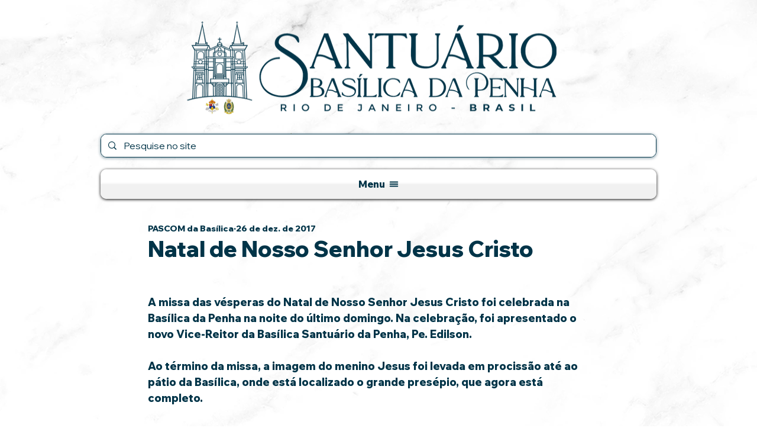

--- FILE ---
content_type: text/css; charset=utf-8
request_url: https://www.igrejadapenharj.org.br/_serverless/pro-gallery-css-v4-server/layoutCss?ver=2&id=40r7h-not-scoped&items=3615_1200_800%7C3709_1200_800%7C3653_1200_800%7C3580_1200_800%7C3578_1200_800%7C3407_800_1200%7C3603_1200_800%7C3487_1200_800%7C3478_1200_800%7C3692_1200_800%7C3600_1200_800%7C3504_1200_800%7C3468_1200_800%7C3587_1200_800%7C3728_800_1200%7C3598_1200_800%7C3574_1200_800%7C3311_1200_800%7C3414_1200_800%7C3422_1200_800&container=686_740_2300_720&options=gallerySizeType:px%7CenableInfiniteScroll:true%7CtitlePlacement:SHOW_ON_HOVER%7CgridStyle:1%7CimageMargin:10%7CgalleryLayout:2%7CisVertical:false%7CnumberOfImagesPerRow:3%7CgallerySizePx:300%7CcubeRatio:1%7CcubeType:fill%7CgalleryThumbnailsAlignment:bottom%7CthumbnailSpacings:0
body_size: -112
content:
#pro-gallery-40r7h-not-scoped [data-hook="item-container"][data-idx="0"].gallery-item-container{opacity: 1 !important;display: block !important;transition: opacity .2s ease !important;top: 0px !important;left: 0px !important;right: auto !important;height: 240px !important;width: 240px !important;} #pro-gallery-40r7h-not-scoped [data-hook="item-container"][data-idx="0"] .gallery-item-common-info-outer{height: 100% !important;} #pro-gallery-40r7h-not-scoped [data-hook="item-container"][data-idx="0"] .gallery-item-common-info{height: 100% !important;width: 100% !important;} #pro-gallery-40r7h-not-scoped [data-hook="item-container"][data-idx="0"] .gallery-item-wrapper{width: 240px !important;height: 240px !important;margin: 0 !important;} #pro-gallery-40r7h-not-scoped [data-hook="item-container"][data-idx="0"] .gallery-item-content{width: 240px !important;height: 240px !important;margin: 0px 0px !important;opacity: 1 !important;} #pro-gallery-40r7h-not-scoped [data-hook="item-container"][data-idx="0"] .gallery-item-hover{width: 240px !important;height: 240px !important;opacity: 1 !important;} #pro-gallery-40r7h-not-scoped [data-hook="item-container"][data-idx="0"] .item-hover-flex-container{width: 240px !important;height: 240px !important;margin: 0px 0px !important;opacity: 1 !important;} #pro-gallery-40r7h-not-scoped [data-hook="item-container"][data-idx="0"] .gallery-item-wrapper img{width: 100% !important;height: 100% !important;opacity: 1 !important;} #pro-gallery-40r7h-not-scoped [data-hook="item-container"][data-idx="1"].gallery-item-container{opacity: 1 !important;display: block !important;transition: opacity .2s ease !important;top: 0px !important;left: 250px !important;right: auto !important;height: 240px !important;width: 240px !important;} #pro-gallery-40r7h-not-scoped [data-hook="item-container"][data-idx="1"] .gallery-item-common-info-outer{height: 100% !important;} #pro-gallery-40r7h-not-scoped [data-hook="item-container"][data-idx="1"] .gallery-item-common-info{height: 100% !important;width: 100% !important;} #pro-gallery-40r7h-not-scoped [data-hook="item-container"][data-idx="1"] .gallery-item-wrapper{width: 240px !important;height: 240px !important;margin: 0 !important;} #pro-gallery-40r7h-not-scoped [data-hook="item-container"][data-idx="1"] .gallery-item-content{width: 240px !important;height: 240px !important;margin: 0px 0px !important;opacity: 1 !important;} #pro-gallery-40r7h-not-scoped [data-hook="item-container"][data-idx="1"] .gallery-item-hover{width: 240px !important;height: 240px !important;opacity: 1 !important;} #pro-gallery-40r7h-not-scoped [data-hook="item-container"][data-idx="1"] .item-hover-flex-container{width: 240px !important;height: 240px !important;margin: 0px 0px !important;opacity: 1 !important;} #pro-gallery-40r7h-not-scoped [data-hook="item-container"][data-idx="1"] .gallery-item-wrapper img{width: 100% !important;height: 100% !important;opacity: 1 !important;} #pro-gallery-40r7h-not-scoped [data-hook="item-container"][data-idx="2"].gallery-item-container{opacity: 1 !important;display: block !important;transition: opacity .2s ease !important;top: 0px !important;left: 500px !important;right: auto !important;height: 240px !important;width: 240px !important;} #pro-gallery-40r7h-not-scoped [data-hook="item-container"][data-idx="2"] .gallery-item-common-info-outer{height: 100% !important;} #pro-gallery-40r7h-not-scoped [data-hook="item-container"][data-idx="2"] .gallery-item-common-info{height: 100% !important;width: 100% !important;} #pro-gallery-40r7h-not-scoped [data-hook="item-container"][data-idx="2"] .gallery-item-wrapper{width: 240px !important;height: 240px !important;margin: 0 !important;} #pro-gallery-40r7h-not-scoped [data-hook="item-container"][data-idx="2"] .gallery-item-content{width: 240px !important;height: 240px !important;margin: 0px 0px !important;opacity: 1 !important;} #pro-gallery-40r7h-not-scoped [data-hook="item-container"][data-idx="2"] .gallery-item-hover{width: 240px !important;height: 240px !important;opacity: 1 !important;} #pro-gallery-40r7h-not-scoped [data-hook="item-container"][data-idx="2"] .item-hover-flex-container{width: 240px !important;height: 240px !important;margin: 0px 0px !important;opacity: 1 !important;} #pro-gallery-40r7h-not-scoped [data-hook="item-container"][data-idx="2"] .gallery-item-wrapper img{width: 100% !important;height: 100% !important;opacity: 1 !important;} #pro-gallery-40r7h-not-scoped [data-hook="item-container"][data-idx="3"].gallery-item-container{opacity: 1 !important;display: block !important;transition: opacity .2s ease !important;top: 250px !important;left: 0px !important;right: auto !important;height: 240px !important;width: 240px !important;} #pro-gallery-40r7h-not-scoped [data-hook="item-container"][data-idx="3"] .gallery-item-common-info-outer{height: 100% !important;} #pro-gallery-40r7h-not-scoped [data-hook="item-container"][data-idx="3"] .gallery-item-common-info{height: 100% !important;width: 100% !important;} #pro-gallery-40r7h-not-scoped [data-hook="item-container"][data-idx="3"] .gallery-item-wrapper{width: 240px !important;height: 240px !important;margin: 0 !important;} #pro-gallery-40r7h-not-scoped [data-hook="item-container"][data-idx="3"] .gallery-item-content{width: 240px !important;height: 240px !important;margin: 0px 0px !important;opacity: 1 !important;} #pro-gallery-40r7h-not-scoped [data-hook="item-container"][data-idx="3"] .gallery-item-hover{width: 240px !important;height: 240px !important;opacity: 1 !important;} #pro-gallery-40r7h-not-scoped [data-hook="item-container"][data-idx="3"] .item-hover-flex-container{width: 240px !important;height: 240px !important;margin: 0px 0px !important;opacity: 1 !important;} #pro-gallery-40r7h-not-scoped [data-hook="item-container"][data-idx="3"] .gallery-item-wrapper img{width: 100% !important;height: 100% !important;opacity: 1 !important;} #pro-gallery-40r7h-not-scoped [data-hook="item-container"][data-idx="4"]{display: none !important;} #pro-gallery-40r7h-not-scoped [data-hook="item-container"][data-idx="5"]{display: none !important;} #pro-gallery-40r7h-not-scoped [data-hook="item-container"][data-idx="6"]{display: none !important;} #pro-gallery-40r7h-not-scoped [data-hook="item-container"][data-idx="7"]{display: none !important;} #pro-gallery-40r7h-not-scoped [data-hook="item-container"][data-idx="8"]{display: none !important;} #pro-gallery-40r7h-not-scoped [data-hook="item-container"][data-idx="9"]{display: none !important;} #pro-gallery-40r7h-not-scoped [data-hook="item-container"][data-idx="10"]{display: none !important;} #pro-gallery-40r7h-not-scoped [data-hook="item-container"][data-idx="11"]{display: none !important;} #pro-gallery-40r7h-not-scoped [data-hook="item-container"][data-idx="12"]{display: none !important;} #pro-gallery-40r7h-not-scoped [data-hook="item-container"][data-idx="13"]{display: none !important;} #pro-gallery-40r7h-not-scoped [data-hook="item-container"][data-idx="14"]{display: none !important;} #pro-gallery-40r7h-not-scoped [data-hook="item-container"][data-idx="15"]{display: none !important;} #pro-gallery-40r7h-not-scoped [data-hook="item-container"][data-idx="16"]{display: none !important;} #pro-gallery-40r7h-not-scoped [data-hook="item-container"][data-idx="17"]{display: none !important;} #pro-gallery-40r7h-not-scoped [data-hook="item-container"][data-idx="18"]{display: none !important;} #pro-gallery-40r7h-not-scoped [data-hook="item-container"][data-idx="19"]{display: none !important;} #pro-gallery-40r7h-not-scoped .pro-gallery-prerender{height:1740px !important;}#pro-gallery-40r7h-not-scoped {height:1740px !important; width:740px !important;}#pro-gallery-40r7h-not-scoped .pro-gallery-margin-container {height:1740px !important;}#pro-gallery-40r7h-not-scoped .pro-gallery {height:1740px !important; width:740px !important;}#pro-gallery-40r7h-not-scoped .pro-gallery-parent-container {height:1740px !important; width:750px !important;}